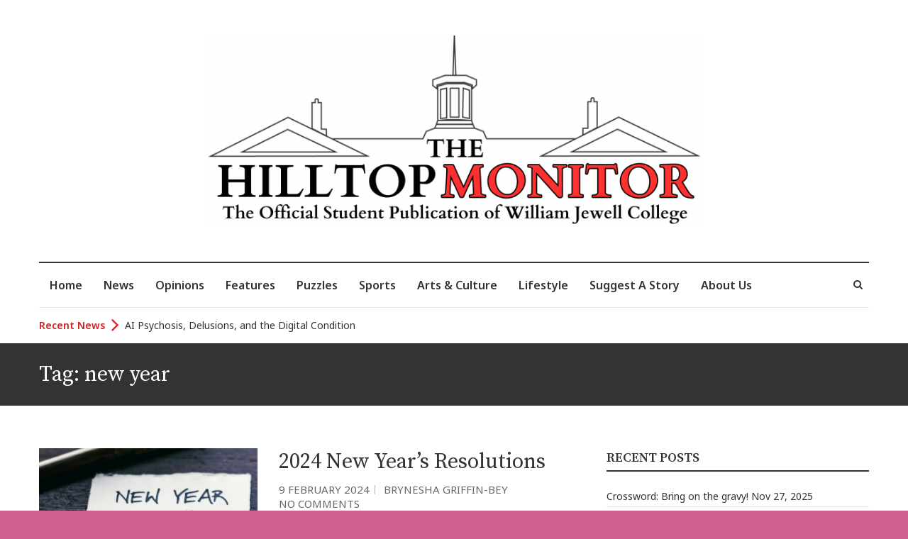

--- FILE ---
content_type: application/javascript
request_url: https://hilltopmonitor.jewell.edu/wp-content/themes/magcast-pro/owlcarousel/owl.carousel-settings.js?ver=73b815f6fe6d2d9c4438b68ef7985ad5
body_size: 491
content:
/* Featured Slider */
jQuery('.featured-slider .owl-carousel').owlCarousel({
	loop: true,
	margin: 20,
	nav: true,
	dots: false,
	responsive: {
		0:		{ items: 1 },
		667:	{ items: 2 },
		1024:	{ items: 3 }
	}
})
jQuery('.featured-slider-two .owl-carousel').owlCarousel({
	loop: true,
	margin: 10,
	nav: true,
	dots: false,
	responsive: {
		0:	{ items: 1 }
	}
})

/* Primary Widget 2 Column Large Image */
jQuery('#main .widget_2_column_large_image .owl-carousel').owlCarousel({
	loop: true,
	margin: 30,
	nav: true,
	navText: ['<span class="slide-prev">', '<span class="slide-next">'],
	dots: false,
	responsive: {
		0:		{ items: 1, margin: 15 },
		737: 	{ items: 2, margin: 15 },
		768:  { items: 2, margin: 30 }
	}
})

/* Sidebar Widget 2 Column Large Image */
jQuery('#secondary .widget_2_column_large_image .owl-carousel').owlCarousel({
	loop: true,
	margin: 30,
	nav: true,
	navText: ['<span class="slide-prev">', '<span class="slide-next">'],
	dots: false,
	responsive: {
		0:			{ items: 1, margin: 15 },
		737: 		{ items: 2, margin: 15 },
		768: 		{ items: 2, margin: 30 },
		1024:		{ items: 1 }
	}
})

/* Widget Carousel Gallery */
jQuery('.widget_carousel_gallery .owl-carousel.carousel_col_one').owlCarousel({
	loop: true,
	nav: true,
	navText: ['<span class="slide-prev">', '<span class="slide-next">'],
	dots: false,
	autoplay: true,
	autoplayTimeout: 2000,
	autoplayHoverPause: true,
	responsive: {
		0:	{ items: 1 }
	}
})
jQuery('.widget_carousel_gallery .owl-carousel.carousel_col_half').owlCarousel({
	loop: true,
	nav: true,
	navText: ['<span class="slide-prev">', '<span class="slide-next">'],
	dots: false,
	autoplay: true,
	autoplayTimeout: 2000,
	autoplayHoverPause: true,
	responsive: {
		0:	{ items: 2 }
	}
})
jQuery('.widget_carousel_gallery .owl-carousel.carousel_col_third').owlCarousel({
	loop: true,
	nav: true,
	navText: ['<span class="slide-prev">', '<span class="slide-next">'],
	dots: false,
	autoplay: true,
	autoplayTimeout: 2000,
	autoplayHoverPause: true,
	responsive: {
		0:	{ items: 3 }
	}
})
jQuery('.widget_carousel_gallery .owl-carousel.carousel_col_fourth').owlCarousel({
	loop: true,
	nav: true,
	navText: ['<span class="slide-prev">', '<span class="slide-next">'],
	dots: false,
	autoplay: true,
	autoplayTimeout: 2000,
	autoplayHoverPause: true,
	responsive: {
		0:	{ items: 4 }
	}
})
jQuery('.widget_carousel_gallery .owl-carousel.carousel_col_fifth').owlCarousel({
	loop: true,
	nav: true,
	navText: ['<span class="slide-prev">', '<span class="slide-next">'],
	dots: false,
	autoplay: true,
	autoplayTimeout: 2000,
	autoplayHoverPause: true,
	responsive: {
		0:	{ items: 5 }
	}
})
jQuery('.widget_carousel_gallery .owl-carousel.carousel_col_sixth').owlCarousel({
	loop: true,
	nav: true,
	navText: ['<span class="slide-prev">', '<span class="slide-next">'],
	dots: false,
	autoplay: true,
	autoplayTimeout: 2000,
	autoplayHoverPause: true,
	responsive: {
		0:	{ items: 6 }
	}
})

/* Footer Widget 2 Column Large Image */
jQuery('#colophon .widget_2_column_large_image .owl-carousel').owlCarousel({
	loop: true,
	margin: 30,
	nav: true,
	navText: ['<span class="slide-prev">', '<span class="slide-next">'],
	dots: false,
	responsive: {
		0:		{ items:1 }
	}
})